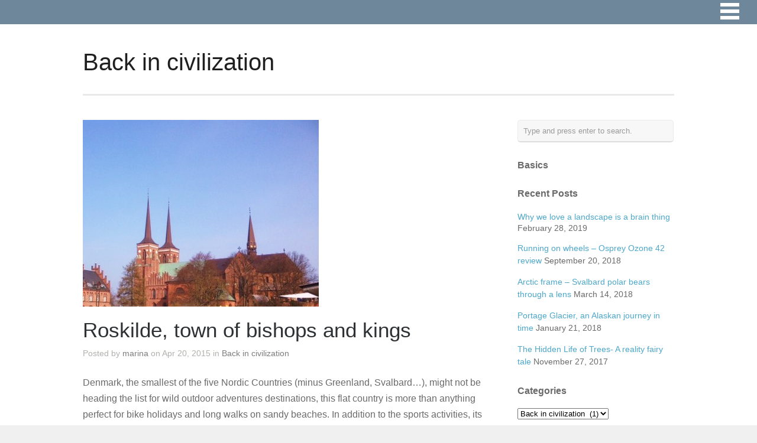

--- FILE ---
content_type: text/html; charset=UTF-8
request_url: https://treelinetales.com/category/back-in-civilization/
body_size: 9490
content:
<!DOCTYPE html>
<html lang="en-GB">

<head>
	<meta http-equiv="Content-Type" content="text/html; charset=UTF-8" />
	
	<meta name="viewport" content="width=device-width, initial-scale = 1.0, maximum-scale=1.0, user-scalable=no" />
	<link href='http://fonts.googleapis.com/css?family=PT+Sans' rel='stylesheet' type='text/css'>
	<link rel="stylesheet" type="text/css" href="http://fonts.googleapis.com/css?family=Droid+Serif:regular,bold" />
								
			
			
			
	
	<link rel="stylesheet" href="https://treelinetales.com/wp-content/themes/portthemetrust/style.css" type="text/css" media="screen" />
	<link rel="alternate" type="application/rss+xml" title="The Nordic Countries Outdoor Blog | Treeline Tales RSS Feed" href="https://treelinetales.com/feed/" />
	<link rel="alternate" type="application/atom+xml" title="The Nordic Countries Outdoor Blog | Treeline Tales Atom Feed" href="https://treelinetales.com/feed/atom/" />
	<link rel="pingback" href="https://treelinetales.com/xmlrpc.php" />
	
			<link rel="shortcut icon" href="https://treelinetales.com/wp-content/uploads/2014/10/favicon-uil-wit.png" />
		
		
	<meta name='robots' content='noindex, follow' />

	<!-- This site is optimized with the Yoast SEO plugin v24.9 - https://yoast.com/wordpress/plugins/seo/ -->
	<title>Back in civilization Archives - The Nordic Countries Outdoor Blog | Treeline Tales</title>
	<meta property="og:locale" content="en_GB" />
	<meta property="og:type" content="article" />
	<meta property="og:title" content="Back in civilization Archives - The Nordic Countries Outdoor Blog | Treeline Tales" />
	<meta property="og:url" content="https://treelinetales.com/category/back-in-civilization/" />
	<meta property="og:site_name" content="The Nordic Countries Outdoor Blog | Treeline Tales" />
	<meta name="twitter:card" content="summary_large_image" />
	<script type="application/ld+json" class="yoast-schema-graph">{"@context":"https://schema.org","@graph":[{"@type":"CollectionPage","@id":"https://treelinetales.com/category/back-in-civilization/","url":"https://treelinetales.com/category/back-in-civilization/","name":"Back in civilization Archives - The Nordic Countries Outdoor Blog | Treeline Tales","isPartOf":{"@id":"https://treelinetales.com/#website"},"primaryImageOfPage":{"@id":"https://treelinetales.com/category/back-in-civilization/#primaryimage"},"image":{"@id":"https://treelinetales.com/category/back-in-civilization/#primaryimage"},"thumbnailUrl":"https://treelinetales.com/wp-content/uploads/2015/04/foto-5.jpg","breadcrumb":{"@id":"https://treelinetales.com/category/back-in-civilization/#breadcrumb"},"inLanguage":"en-GB"},{"@type":"ImageObject","inLanguage":"en-GB","@id":"https://treelinetales.com/category/back-in-civilization/#primaryimage","url":"https://treelinetales.com/wp-content/uploads/2015/04/foto-5.jpg","contentUrl":"https://treelinetales.com/wp-content/uploads/2015/04/foto-5.jpg","width":399,"height":316,"caption":"Roskilde cathedral"},{"@type":"BreadcrumbList","@id":"https://treelinetales.com/category/back-in-civilization/#breadcrumb","itemListElement":[{"@type":"ListItem","position":1,"name":"Home","item":"https://treelinetales.com/"},{"@type":"ListItem","position":2,"name":"Back in civilization"}]},{"@type":"WebSite","@id":"https://treelinetales.com/#website","url":"https://treelinetales.com/","name":"The Nordic Countries Outdoor Blog | Treeline Tales","description":"Nordic outdoor, nature, wilderness","potentialAction":[{"@type":"SearchAction","target":{"@type":"EntryPoint","urlTemplate":"https://treelinetales.com/?s={search_term_string}"},"query-input":{"@type":"PropertyValueSpecification","valueRequired":true,"valueName":"search_term_string"}}],"inLanguage":"en-GB"}]}</script>
	<!-- / Yoast SEO plugin. -->


<link rel='dns-prefetch' href='//platform-api.sharethis.com' />
<link rel="alternate" type="application/rss+xml" title="The Nordic Countries Outdoor Blog | Treeline Tales &raquo; Back in civilization Category Feed" href="https://treelinetales.com/category/back-in-civilization/feed/" />
<style id='wp-img-auto-sizes-contain-inline-css' type='text/css'>
img:is([sizes=auto i],[sizes^="auto," i]){contain-intrinsic-size:3000px 1500px}
/*# sourceURL=wp-img-auto-sizes-contain-inline-css */
</style>
<style id='wp-emoji-styles-inline-css' type='text/css'>

	img.wp-smiley, img.emoji {
		display: inline !important;
		border: none !important;
		box-shadow: none !important;
		height: 1em !important;
		width: 1em !important;
		margin: 0 0.07em !important;
		vertical-align: -0.1em !important;
		background: none !important;
		padding: 0 !important;
	}
/*# sourceURL=wp-emoji-styles-inline-css */
</style>
<style id='wp-block-library-inline-css' type='text/css'>
:root{--wp-block-synced-color:#7a00df;--wp-block-synced-color--rgb:122,0,223;--wp-bound-block-color:var(--wp-block-synced-color);--wp-editor-canvas-background:#ddd;--wp-admin-theme-color:#007cba;--wp-admin-theme-color--rgb:0,124,186;--wp-admin-theme-color-darker-10:#006ba1;--wp-admin-theme-color-darker-10--rgb:0,107,160.5;--wp-admin-theme-color-darker-20:#005a87;--wp-admin-theme-color-darker-20--rgb:0,90,135;--wp-admin-border-width-focus:2px}@media (min-resolution:192dpi){:root{--wp-admin-border-width-focus:1.5px}}.wp-element-button{cursor:pointer}:root .has-very-light-gray-background-color{background-color:#eee}:root .has-very-dark-gray-background-color{background-color:#313131}:root .has-very-light-gray-color{color:#eee}:root .has-very-dark-gray-color{color:#313131}:root .has-vivid-green-cyan-to-vivid-cyan-blue-gradient-background{background:linear-gradient(135deg,#00d084,#0693e3)}:root .has-purple-crush-gradient-background{background:linear-gradient(135deg,#34e2e4,#4721fb 50%,#ab1dfe)}:root .has-hazy-dawn-gradient-background{background:linear-gradient(135deg,#faaca8,#dad0ec)}:root .has-subdued-olive-gradient-background{background:linear-gradient(135deg,#fafae1,#67a671)}:root .has-atomic-cream-gradient-background{background:linear-gradient(135deg,#fdd79a,#004a59)}:root .has-nightshade-gradient-background{background:linear-gradient(135deg,#330968,#31cdcf)}:root .has-midnight-gradient-background{background:linear-gradient(135deg,#020381,#2874fc)}:root{--wp--preset--font-size--normal:16px;--wp--preset--font-size--huge:42px}.has-regular-font-size{font-size:1em}.has-larger-font-size{font-size:2.625em}.has-normal-font-size{font-size:var(--wp--preset--font-size--normal)}.has-huge-font-size{font-size:var(--wp--preset--font-size--huge)}.has-text-align-center{text-align:center}.has-text-align-left{text-align:left}.has-text-align-right{text-align:right}.has-fit-text{white-space:nowrap!important}#end-resizable-editor-section{display:none}.aligncenter{clear:both}.items-justified-left{justify-content:flex-start}.items-justified-center{justify-content:center}.items-justified-right{justify-content:flex-end}.items-justified-space-between{justify-content:space-between}.screen-reader-text{border:0;clip-path:inset(50%);height:1px;margin:-1px;overflow:hidden;padding:0;position:absolute;width:1px;word-wrap:normal!important}.screen-reader-text:focus{background-color:#ddd;clip-path:none;color:#444;display:block;font-size:1em;height:auto;left:5px;line-height:normal;padding:15px 23px 14px;text-decoration:none;top:5px;width:auto;z-index:100000}html :where(.has-border-color){border-style:solid}html :where([style*=border-top-color]){border-top-style:solid}html :where([style*=border-right-color]){border-right-style:solid}html :where([style*=border-bottom-color]){border-bottom-style:solid}html :where([style*=border-left-color]){border-left-style:solid}html :where([style*=border-width]){border-style:solid}html :where([style*=border-top-width]){border-top-style:solid}html :where([style*=border-right-width]){border-right-style:solid}html :where([style*=border-bottom-width]){border-bottom-style:solid}html :where([style*=border-left-width]){border-left-style:solid}html :where(img[class*=wp-image-]){height:auto;max-width:100%}:where(figure){margin:0 0 1em}html :where(.is-position-sticky){--wp-admin--admin-bar--position-offset:var(--wp-admin--admin-bar--height,0px)}@media screen and (max-width:600px){html :where(.is-position-sticky){--wp-admin--admin-bar--position-offset:0px}}
/*wp_block_styles_on_demand_placeholder:696de4a22be99*/
/*# sourceURL=wp-block-library-inline-css */
</style>
<style id='classic-theme-styles-inline-css' type='text/css'>
/*! This file is auto-generated */
.wp-block-button__link{color:#fff;background-color:#32373c;border-radius:9999px;box-shadow:none;text-decoration:none;padding:calc(.667em + 2px) calc(1.333em + 2px);font-size:1.125em}.wp-block-file__button{background:#32373c;color:#fff;text-decoration:none}
/*# sourceURL=/wp-includes/css/classic-themes.min.css */
</style>
<link rel='stylesheet' id='themetrust-social-style-css' href='https://treelinetales.com/wp-content/plugins/themetrust-social/styles.css?ver=0.1' type='text/css' media='screen' />
<link rel='stylesheet' id='slideshow-css' href='https://treelinetales.com/wp-content/themes/portthemetrust/css/flexslider.css?ver=1.8' type='text/css' media='all' />
<script type="text/javascript" src="//platform-api.sharethis.com/js/sharethis.js?ver=8.5.3#property=64dc744bf1d74c00123ce370&amp;product=gdpr-compliance-tool-v2&amp;source=simple-share-buttons-adder-wordpress" id="simple-share-buttons-adder-mu-js"></script>
<script type="text/javascript" src="https://treelinetales.com/wp-includes/js/jquery/jquery.min.js?ver=3.7.1" id="jquery-core-js"></script>
<script type="text/javascript" src="https://treelinetales.com/wp-includes/js/jquery/jquery-migrate.min.js?ver=3.4.1" id="jquery-migrate-js"></script>
<link rel="https://api.w.org/" href="https://treelinetales.com/wp-json/" /><link rel="alternate" title="JSON" type="application/json" href="https://treelinetales.com/wp-json/wp/v2/categories/84" />
<meta name="generator" content=" " />

<style type="text/css" media="screen">





	blockquote, address {
		border-left: 5px solid #85bec4;
	}	
	#content .project.small .inside{
		background-color: #85bec4 !important;
	}	

	#pageslide {
		background-color: #333333;
	}	

#header .top.solid, #header .top, .has-banner #header .top.solid { background-color: #6f879b;}
a { color: #4da7ca;}
a:hover {color: #4290ae;}
.button, #searchsubmit, input[type="submit"] {background-color: #52a3ba;}
 html {height: 101%;} 
	#homeBanner {
		background: url(https://treelinetales.com/wp-content/uploads/2016/09/lake_and_mountains_norway-e1478620156919.jpg) no-repeat center center fixed;		
		-webkit-background-size: 100%; 
		-moz-background-size: 100%; 
		-o-background-size: 100%; 
		background-size: 100%;
		background-size: cover;
		-webkit-background-size: cover; 
		-moz-background-size: cover; 
		-o-background-size: cover;			
		overflow: hidden;
		width: 100%;		
		margin: 0;	
		position: relative;
	}


	#testimonials {
		background: transparent url(https://treelinetales.com/wp-content/uploads/2017/01/DSC02897.jpg) no-repeat center center fixed;		
		-webkit-background-size: 100%; 
		-moz-background-size: 100%; 
		-o-background-size: 100%; 
		background-size: 100%;
		background-size: cover !important;
		-webkit-background-size: cover; 
		-moz-background-size: cover; 
		-o-background-size: cover;			
		overflow: hidden;
		width: 100%;		
		margin: 0;	
		position: relative;	
	}

	#homeContent {
		background: transparent url(https://treelinetales.com/wp-content/uploads/2014/10/IMG_0273.jpg) no-repeat center center fixed;	
		-webkit-background-size: 100%; 
		-moz-background-size: 100%; 
		-o-background-size: 100%; 
		background-size: 100%;
		background-size: cover;
		-webkit-background-size: cover; 
		-moz-background-size: cover; 
		-o-background-size: cover;			
		overflow: hidden;
		width: 100%;		
		margin: 0;		
	}

	#featuredPages {
		background: transparent url(https://treelinetales.com/wp-content/uploads/2017/05/1pack2go.jpg) no-repeat center center fixed;			
		-webkit-background-size: 100%; 
		-moz-background-size: 100%; 
		-o-background-size: 100%; 
		background-size: 100%;
		background-size: cover;
		-webkit-background-size: cover; 
		-moz-background-size: cover; 
		-o-background-size: cover;			
		overflow: hidden;
		width: 100%;		
		margin: 0;		
	}

#featuredPages .inside p {
    display: none !important;
}
</style>

<!--[if IE 8]>
<link rel="stylesheet" href="https://treelinetales.com/wp-content/themes/portthemetrust/css/ie8.css" type="text/css" media="screen" />
<![endif]-->
<!--[if IE]><script src="http://html5shiv.googlecode.com/svn/trunk/html5.js"></script><![endif]-->


<script>
  (function(i,s,o,g,r,a,m){i['GoogleAnalyticsObject']=r;i[r]=i[r]||function(){
  (i[r].q=i[r].q||[]).push(arguments)},i[r].l=1*new Date();a=s.createElement(o),
  m=s.getElementsByTagName(o)[0];a.async=1;a.src=g;m.parentNode.insertBefore(a,m)
  })(window,document,'script','https://www.google-analytics.com/analytics.js','ga');

  ga('create', 'UA-80873174-1', 'auto');
  ga('send', 'pageview');

</script>


	
</head>

<body class="archive category category-back-in-civilization category-84 wp-theme-portthemetrust chrome has-banner" >
				<div id="pageslide">
		<div id="slideNav" class="panel">
			<a href="javascript:jQuery.pageslide.close()" class="closeBtn"></a>								
			<div id="mainNav">
				<div class="menu-menu-1-container"><ul id="menu-menu-1" class=""><li id="menu-item-410" class="menu-item menu-item-type-post_type menu-item-object-page menu-item-home menu-item-410"><a href="https://treelinetales.com/">Home</a></li>
<li id="menu-item-1739" class="menu-item menu-item-type-post_type menu-item-object-page menu-item-1739"><a href="https://treelinetales.com/1-pack-2-go/">Getting started – 1pack2go</a></li>
<li id="menu-item-915" class="menu-item menu-item-type-post_type menu-item-object-page menu-item-has-children menu-item-915"><a href="https://treelinetales.com/basics/">Basics</a>
<ul class="sub-menu">
	<li id="menu-item-1084" class="menu-item menu-item-type-post_type menu-item-object-project menu-item-1084"><a href="https://treelinetales.com/project/basics-defining-outdoor-basics/">Defining basics</a></li>
	<li id="menu-item-1083" class="menu-item menu-item-type-post_type menu-item-object-project menu-item-1083"><a href="https://treelinetales.com/project/basics-safety-and-the-rule-of-threes/">The rule of threes</a></li>
	<li id="menu-item-1082" class="menu-item menu-item-type-post_type menu-item-object-project menu-item-1082"><a href="https://treelinetales.com/project/basics-shelter-basics/">Shelter basics</a></li>
	<li id="menu-item-1081" class="menu-item menu-item-type-post_type menu-item-object-project menu-item-1081"><a href="https://treelinetales.com/project/basics-packing-list-for-day-tours/">Packing list for day tours</a></li>
	<li id="menu-item-1599" class="menu-item menu-item-type-post_type menu-item-object-project menu-item-1599"><a href="https://treelinetales.com/project/outdoor-first-aid/">Outdoor first aid</a></li>
	<li id="menu-item-1144" class="menu-item menu-item-type-post_type menu-item-object-project menu-item-1144"><a href="https://treelinetales.com/project/basics-clothing-basics/">Outdoor clothing: the basics</a></li>
</ul>
</li>
<li id="menu-item-409" class="menu-item menu-item-type-post_type menu-item-object-page current_page_parent menu-item-409"><a href="https://treelinetales.com/posts/" title="our blog">Taiga talk</a></li>
<li id="menu-item-352" class="menu-item menu-item-type-post_type menu-item-object-page menu-item-352"><a href="https://treelinetales.com/about/">About</a></li>
<li id="menu-item-353" class="menu-item menu-item-type-post_type menu-item-object-page menu-item-353"><a href="https://treelinetales.com/contact/">Contact</a></li>
<li id="menu-item-1085" class="menu-item menu-item-type-taxonomy menu-item-object-category menu-item-1085"><a href="https://treelinetales.com/category/places/">Places</a></li>
<li id="menu-item-1086" class="menu-item menu-item-type-taxonomy menu-item-object-category menu-item-1086"><a href="https://treelinetales.com/category/clothing/">Clothing</a></li>
<li id="menu-item-1087" class="menu-item menu-item-type-taxonomy menu-item-object-category menu-item-1087"><a href="https://treelinetales.com/category/nature/">Nature</a></li>
<li id="menu-item-1088" class="menu-item menu-item-type-taxonomy menu-item-object-category menu-item-1088"><a href="https://treelinetales.com/category/animals-and-wildlife/">Animals &#038; wildlife</a></li>
<li id="menu-item-1089" class="menu-item menu-item-type-taxonomy menu-item-object-category menu-item-1089"><a href="https://treelinetales.com/category/in-search-of/">In search of</a></li>
<li id="menu-item-1090" class="menu-item menu-item-type-taxonomy menu-item-object-category menu-item-1090"><a href="https://treelinetales.com/category/general/">General</a></li>
<li id="menu-item-1153" class="menu-item menu-item-type-taxonomy menu-item-object-category current-menu-item menu-item-1153"><a href="https://treelinetales.com/category/back-in-civilization/" aria-current="page">Back in civilization</a></li>
</ul></div>			</div>
						<div class="widgets">
				<div id="search-3" class="widget_search sidebarBox widgetBox"><form method="get" id="searchform"   action="https://treelinetales.com/">
<input type="text" value="Type and press enter to search."   name="s" id="s"
onblur="if (this.value == '')   {this.value = 'Type and press enter to search.';}"
onfocus="if (this.value == 'Type and press enter to search.'){this.value = '';}" />
<input type="hidden" id="searchsubmit" />
</form></div><div id="categories-3" class="widget_categories sidebarBox widgetBox"><span class="widgetTitle">Categories</span>
			<ul>
					<li class="cat-item cat-item-47"><a href="https://treelinetales.com/category/animals-and-wildlife/">Animals &amp; wildlife</a>
</li>
	<li class="cat-item cat-item-84 current-cat"><a aria-current="page" href="https://treelinetales.com/category/back-in-civilization/">Back in civilization</a>
</li>
	<li class="cat-item cat-item-15"><a href="https://treelinetales.com/category/clothing/">Clothing</a>
</li>
	<li class="cat-item cat-item-121"><a href="https://treelinetales.com/category/equipment/">Equipment</a>
</li>
	<li class="cat-item cat-item-1"><a href="https://treelinetales.com/category/general/">General</a>
</li>
	<li class="cat-item cat-item-58"><a href="https://treelinetales.com/category/in-search-of/">In search of</a>
</li>
	<li class="cat-item cat-item-35"><a href="https://treelinetales.com/category/nature/">Nature</a>
</li>
	<li class="cat-item cat-item-12"><a href="https://treelinetales.com/category/places/">Places</a>
</li>
			</ul>

			</div><div id="tag_cloud-3" class="widget_tag_cloud sidebarBox widgetBox"><span class="widgetTitle">Tags</span><div class="tagcloud"><a href="https://treelinetales.com/tag/1pack2go/" class="tag-cloud-link tag-link-124 tag-link-position-1" style="font-size: 8pt;" aria-label="1pack2go (1 item)">1pack2go</a>
<a href="https://treelinetales.com/tag/adventure-gene/" class="tag-cloud-link tag-link-59 tag-link-position-2" style="font-size: 11.405405405405pt;" aria-label="adventure gene (2 items)">adventure gene</a>
<a href="https://treelinetales.com/tag/aesthetics/" class="tag-cloud-link tag-link-111 tag-link-position-3" style="font-size: 8pt;" aria-label="aesthetics (1 item)">aesthetics</a>
<a href="https://treelinetales.com/tag/aurora-borealis/" class="tag-cloud-link tag-link-46 tag-link-position-4" style="font-size: 11.405405405405pt;" aria-label="aurora borealis (2 items)">aurora borealis</a>
<a href="https://treelinetales.com/tag/climate-change/" class="tag-cloud-link tag-link-125 tag-link-position-5" style="font-size: 11.405405405405pt;" aria-label="climate change (2 items)">climate change</a>
<a href="https://treelinetales.com/tag/clothing-2/" class="tag-cloud-link tag-link-53 tag-link-position-6" style="font-size: 11.405405405405pt;" aria-label="clothing (2 items)">clothing</a>
<a href="https://treelinetales.com/tag/dalarna/" class="tag-cloud-link tag-link-26 tag-link-position-7" style="font-size: 20.297297297297pt;" aria-label="Dalarna (8 items)">Dalarna</a>
<a href="https://treelinetales.com/tag/dark-months/" class="tag-cloud-link tag-link-43 tag-link-position-8" style="font-size: 13.675675675676pt;" aria-label="dark months (3 items)">dark months</a>
<a href="https://treelinetales.com/tag/daypack/" class="tag-cloud-link tag-link-118 tag-link-position-9" style="font-size: 11.405405405405pt;" aria-label="daypack (2 items)">daypack</a>
<a href="https://treelinetales.com/tag/deep-time/" class="tag-cloud-link tag-link-60 tag-link-position-10" style="font-size: 11.405405405405pt;" aria-label="Deep time (2 items)">Deep time</a>
<a href="https://treelinetales.com/tag/equipment-2/" class="tag-cloud-link tag-link-54 tag-link-position-11" style="font-size: 15.567567567568pt;" aria-label="equipment (4 items)">equipment</a>
<a href="https://treelinetales.com/tag/fulufjallet/" class="tag-cloud-link tag-link-27 tag-link-position-12" style="font-size: 13.675675675676pt;" aria-label="Fulufjället (3 items)">Fulufjället</a>
<a href="https://treelinetales.com/tag/g-1000/" class="tag-cloud-link tag-link-18 tag-link-position-13" style="font-size: 11.405405405405pt;" aria-label="G-1000 (2 items)">G-1000</a>
<a href="https://treelinetales.com/tag/gear/" class="tag-cloud-link tag-link-4 tag-link-position-14" style="font-size: 15.567567567568pt;" aria-label="gear (4 items)">gear</a>
<a href="https://treelinetales.com/tag/geology/" class="tag-cloud-link tag-link-97 tag-link-position-15" style="font-size: 17.081081081081pt;" aria-label="geology (5 items)">geology</a>
<a href="https://treelinetales.com/tag/glaciers/" class="tag-cloud-link tag-link-133 tag-link-position-16" style="font-size: 11.405405405405pt;" aria-label="Glaciers (2 items)">Glaciers</a>
<a href="https://treelinetales.com/tag/global-warming/" class="tag-cloud-link tag-link-126 tag-link-position-17" style="font-size: 8pt;" aria-label="global warming (1 item)">global warming</a>
<a href="https://treelinetales.com/tag/haglofs/" class="tag-cloud-link tag-link-39 tag-link-position-18" style="font-size: 11.405405405405pt;" aria-label="Haglöfs (2 items)">Haglöfs</a>
<a href="https://treelinetales.com/tag/ice-age/" class="tag-cloud-link tag-link-31 tag-link-position-19" style="font-size: 13.675675675676pt;" aria-label="Ice Age (3 items)">Ice Age</a>
<a href="https://treelinetales.com/tag/iceland/" class="tag-cloud-link tag-link-96 tag-link-position-20" style="font-size: 11.405405405405pt;" aria-label="Iceland (2 items)">Iceland</a>
<a href="https://treelinetales.com/tag/japan/" class="tag-cloud-link tag-link-103 tag-link-position-21" style="font-size: 8pt;" aria-label="Japan (1 item)">Japan</a>
<a href="https://treelinetales.com/tag/japanese-garden/" class="tag-cloud-link tag-link-110 tag-link-position-22" style="font-size: 8pt;" aria-label="Japanese garden (1 item)">Japanese garden</a>
<a href="https://treelinetales.com/tag/jamtland/" class="tag-cloud-link tag-link-25 tag-link-position-23" style="font-size: 11.405405405405pt;" aria-label="Jämtland (2 items)">Jämtland</a>
<a href="https://treelinetales.com/tag/layers/" class="tag-cloud-link tag-link-19 tag-link-position-24" style="font-size: 11.405405405405pt;" aria-label="layers (2 items)">layers</a>
<a href="https://treelinetales.com/tag/lightweight/" class="tag-cloud-link tag-link-38 tag-link-position-25" style="font-size: 11.405405405405pt;" aria-label="lightweight (2 items)">lightweight</a>
<a href="https://treelinetales.com/tag/national-parks/" class="tag-cloud-link tag-link-29 tag-link-position-26" style="font-size: 11.405405405405pt;" aria-label="National Parks (2 items)">National Parks</a>
<a href="https://treelinetales.com/tag/nordic-nature/" class="tag-cloud-link tag-link-112 tag-link-position-27" style="font-size: 11.405405405405pt;" aria-label="Nordic nature (2 items)">Nordic nature</a>
<a href="https://treelinetales.com/tag/norway/" class="tag-cloud-link tag-link-32 tag-link-position-28" style="font-size: 15.567567567568pt;" aria-label="Norway (4 items)">Norway</a>
<a href="https://treelinetales.com/tag/old-tjikko/" class="tag-cloud-link tag-link-28 tag-link-position-29" style="font-size: 13.675675675676pt;" aria-label="Old Tjikko (3 items)">Old Tjikko</a>
<a href="https://treelinetales.com/tag/old-trees/" class="tag-cloud-link tag-link-33 tag-link-position-30" style="font-size: 13.675675675676pt;" aria-label="old trees (3 items)">old trees</a>
<a href="https://treelinetales.com/tag/osprey/" class="tag-cloud-link tag-link-117 tag-link-position-31" style="font-size: 13.675675675676pt;" aria-label="Osprey (3 items)">Osprey</a>
<a href="https://treelinetales.com/tag/outdoor-activities/" class="tag-cloud-link tag-link-50 tag-link-position-32" style="font-size: 11.405405405405pt;" aria-label="outdoor activities (2 items)">outdoor activities</a>
<a href="https://treelinetales.com/tag/owl/" class="tag-cloud-link tag-link-45 tag-link-position-33" style="font-size: 11.405405405405pt;" aria-label="owl (2 items)">owl</a>
<a href="https://treelinetales.com/tag/reindeer/" class="tag-cloud-link tag-link-44 tag-link-position-34" style="font-size: 15.567567567568pt;" aria-label="reindeer (4 items)">reindeer</a>
<a href="https://treelinetales.com/tag/sami/" class="tag-cloud-link tag-link-42 tag-link-position-35" style="font-size: 13.675675675676pt;" aria-label="Sami (3 items)">Sami</a>
<a href="https://treelinetales.com/tag/scandinavia/" class="tag-cloud-link tag-link-20 tag-link-position-36" style="font-size: 18.405405405405pt;" aria-label="Scandinavia (6 items)">Scandinavia</a>
<a href="https://treelinetales.com/tag/snow/" class="tag-cloud-link tag-link-24 tag-link-position-37" style="font-size: 15.567567567568pt;" aria-label="snow (4 items)">snow</a>
<a href="https://treelinetales.com/tag/stones/" class="tag-cloud-link tag-link-127 tag-link-position-38" style="font-size: 8pt;" aria-label="stones (1 item)">stones</a>
<a href="https://treelinetales.com/tag/sweden/" class="tag-cloud-link tag-link-21 tag-link-position-39" style="font-size: 22pt;" aria-label="Sweden (10 items)">Sweden</a>
<a href="https://treelinetales.com/tag/travels/" class="tag-cloud-link tag-link-123 tag-link-position-40" style="font-size: 8pt;" aria-label="travels (1 item)">travels</a>
<a href="https://treelinetales.com/tag/vikings/" class="tag-cloud-link tag-link-86 tag-link-position-41" style="font-size: 11.405405405405pt;" aria-label="Vikings (2 items)">Vikings</a>
<a href="https://treelinetales.com/tag/waterproof/" class="tag-cloud-link tag-link-23 tag-link-position-42" style="font-size: 8pt;" aria-label="waterproof (1 item)">waterproof</a>
<a href="https://treelinetales.com/tag/wilderness/" class="tag-cloud-link tag-link-22 tag-link-position-43" style="font-size: 17.081081081081pt;" aria-label="wilderness (5 items)">wilderness</a>
<a href="https://treelinetales.com/tag/wool/" class="tag-cloud-link tag-link-17 tag-link-position-44" style="font-size: 15.567567567568pt;" aria-label="wool (4 items)">wool</a>
<a href="https://treelinetales.com/tag/woolpower/" class="tag-cloud-link tag-link-104 tag-link-position-45" style="font-size: 8pt;" aria-label="Woolpower (1 item)">Woolpower</a></div>
</div>			</div>
						
		</div>
		</div>
	<div id="container">	
<div id="header">
	<div class="top">
		<div class="inside clearfix">
								
						<div id="logo">
							
				<h3 class="logo"><a href="https://treelinetales.com"><img src="https://treelinetales.com/wp-content/uploads/2014/10/logodummy1.png" alt="The Nordic Countries Outdoor Blog | Treeline Tales" /></a></h3>
				
			</div>			
			
			<a href="#slideNav" class="menuToggle"></a>				
			
		</div>		
	</div>
		
</div>

		<div id="pageHead">
			<div class="inside">
								<h1>Back in civilization</h1>				
									
						</div>
		</div>		
		<div id="middle" class="clearfix">				 
		<div id="content" class="twoThirds">
			<div class="posts clearfix">				
						    
				
<div class="post-1142 post type-post status-publish format-standard has-post-thumbnail hentry category-back-in-civilization tag-denmark tag-vikings">		
	<div class="inside">
		
												
		<a href="https://treelinetales.com/roskilde-town-of-bishops-and-kings/" rel="bookmark" ><img width="399" height="316" src="https://treelinetales.com/wp-content/uploads/2015/04/foto-5.jpg" class="postThumb wp-post-image" alt="Roskilde, town of bishops and kings" title="Roskilde, town of bishops and kings" decoding="async" fetchpriority="high" srcset="https://treelinetales.com/wp-content/uploads/2015/04/foto-5.jpg 399w, https://treelinetales.com/wp-content/uploads/2015/04/foto-5-300x238.jpg 300w" sizes="(max-width: 399px) 100vw, 399px" /></a>		    	
		
	<h2><a href="https://treelinetales.com/roskilde-town-of-bishops-and-kings/" rel="bookmark" >Roskilde, town of bishops and kings</a></h2>
	<div class="meta clearfix">
													
		Posted 					
		by <a href="https://treelinetales.com/author/marina/" title="Posts by marina" rel="author">marina</a> 
		on Apr 20, 2015 
		 in <a href="https://treelinetales.com/category/back-in-civilization/" rel="category tag">Back in civilization</a> 
				
			</div>
	
			
		<p>Denmark, the smallest of the five Nordic Countries (minus Greenland, Svalbard&#8230;), might not be heading the list for wild outdoor adventures destinations, this flat country is more than anything perfect for bike holidays and long walks on sandy beaches. In addition to the sports activities, its rich history guarantees an easy visit to one of [&hellip;]</p>
		<p class="moreLink"><a href="https://treelinetales.com/roskilde-town-of-bishops-and-kings/" title="Roskilde, town of bishops and kings"><span>Read More</span></a></p>													
	</div>
	
</div>				
						
						</div>			    	
		</div>		
		<div id="sidebar" class="clearfix">
	
		
    
		<div id="search-2" class="widget_search sidebarBox widgetBox"><form method="get" id="searchform"   action="https://treelinetales.com/">
<input type="text" value="Type and press enter to search."   name="s" id="s"
onblur="if (this.value == '')   {this.value = 'Type and press enter to search.';}"
onfocus="if (this.value == 'Type and press enter to search.'){this.value = '';}" />
<input type="hidden" id="searchsubmit" />
</form></div><div id="text-3" class="widget_text sidebarBox widgetBox"><span class="widgetTitle">Basics</span>			<div class="textwidget"></div>
		</div>
		<div id="recent-posts-2" class="widget_recent_entries sidebarBox widgetBox">
		<span class="widgetTitle">Recent Posts</span>
		<ul>
											<li>
					<a href="https://treelinetales.com/why-we-love-landscape-is-brain-thing/">Why we love a landscape is a brain thing</a>
											<span class="post-date">February 28, 2019</span>
									</li>
											<li>
					<a href="https://treelinetales.com/running-on-wheels-osprey-ozone-42-review/">Running on wheels – Osprey Ozone 42 review</a>
											<span class="post-date">September 20, 2018</span>
									</li>
											<li>
					<a href="https://treelinetales.com/arctic-frame-svalbard-polar-bears-through-lens/">Arctic frame &#8211; Svalbard polar bears through a lens</a>
											<span class="post-date">March 14, 2018</span>
									</li>
											<li>
					<a href="https://treelinetales.com/portage-glacier-an-alaskan-journey-in-time/">Portage Glacier, an Alaskan journey in time</a>
											<span class="post-date">January 21, 2018</span>
									</li>
											<li>
					<a href="https://treelinetales.com/hidden-life-of-trees-a-reality-fairy-tale/">The Hidden Life of Trees- A reality fairy tale</a>
											<span class="post-date">November 27, 2017</span>
									</li>
					</ul>

		</div><div id="categories-2" class="widget_categories sidebarBox widgetBox"><span class="widgetTitle">Categories</span><form action="https://treelinetales.com" method="get"><label class="screen-reader-text" for="cat">Categories</label><select  name='cat' id='cat' class='postform'>
	<option value='-1'>Select Category</option>
	<option class="level-0" value="47">Animals &amp; wildlife&nbsp;&nbsp;(5)</option>
	<option class="level-0" value="84" selected="selected">Back in civilization&nbsp;&nbsp;(1)</option>
	<option class="level-0" value="15">Clothing&nbsp;&nbsp;(4)</option>
	<option class="level-0" value="121">Equipment&nbsp;&nbsp;(3)</option>
	<option class="level-0" value="1">General&nbsp;&nbsp;(2)</option>
	<option class="level-0" value="58">In search of&nbsp;&nbsp;(8)</option>
	<option class="level-0" value="35">Nature&nbsp;&nbsp;(11)</option>
	<option class="level-0" value="12">Places&nbsp;&nbsp;(4)</option>
</select>
</form><script type="text/javascript">
/* <![CDATA[ */

( ( dropdownId ) => {
	const dropdown = document.getElementById( dropdownId );
	function onSelectChange() {
		setTimeout( () => {
			if ( 'escape' === dropdown.dataset.lastkey ) {
				return;
			}
			if ( dropdown.value && parseInt( dropdown.value ) > 0 && dropdown instanceof HTMLSelectElement ) {
				dropdown.parentElement.submit();
			}
		}, 250 );
	}
	function onKeyUp( event ) {
		if ( 'Escape' === event.key ) {
			dropdown.dataset.lastkey = 'escape';
		} else {
			delete dropdown.dataset.lastkey;
		}
	}
	function onClick() {
		delete dropdown.dataset.lastkey;
	}
	dropdown.addEventListener( 'keyup', onKeyUp );
	dropdown.addEventListener( 'click', onClick );
	dropdown.addEventListener( 'change', onSelectChange );
})( "cat" );

//# sourceURL=WP_Widget_Categories%3A%3Awidget
/* ]]> */
</script>
</div><div id="ttrust_social-8" class="ttrustSocial sidebarBox widgetBox"><style>.ttrustSocial a {color:#f3252e !important;}.ttrustSocial a:hover {color:#542626 !important}</style><ul class="clearfix medium"><li><a href="https://plus.google.com/+Treelinetales" target="_blank"><span class="icon-google-plus"></span></a><li><a href="https://instagram.com/treelinetales" target="_blank"><span class="icon-instagram"></span></a></ul></div><div id="rss-3" class="widget_rss sidebarBox widgetBox"><span class="widgetTitle"><a class="rsswidget rss-widget-feed" href="https://treelinetales.com/feed/"><img class="rss-widget-icon" style="border:0" width="14" height="14" src="https://treelinetales.com/wp-includes/images/rss.png" alt="RSS" loading="lazy" /></a> <a class="rsswidget rss-widget-title" href="https://treelinetales.com/">Stay in touch</a></span><ul><li><a class='rsswidget' href='https://treelinetales.com/why-we-love-landscape-is-brain-thing/'>Why we love a landscape is a brain thing</a></li><li><a class='rsswidget' href='https://treelinetales.com/running-on-wheels-osprey-ozone-42-review/'>Running on wheels – Osprey Ozone 42 review</a></li><li><a class='rsswidget' href='https://treelinetales.com/arctic-frame-svalbard-polar-bears-through-lens/'>Arctic frame – Svalbard polar bears through a lens</a></li><li><a class='rsswidget' href='https://treelinetales.com/portage-glacier-an-alaskan-journey-in-time/'>Portage Glacier, an Alaskan journey in time</a></li><li><a class='rsswidget' href='https://treelinetales.com/hidden-life-of-trees-a-reality-fairy-tale/'>The Hidden Life of Trees- A reality fairy tale</a></li><li><a class='rsswidget' href='https://treelinetales.com/flying-high-osprey-sirrus-24-review/'>Flying high || Osprey Sirrus 24 Review</a></li><li><a class='rsswidget' href='https://treelinetales.com/language-of-stones/'>The language of stones</a></li><li><a class='rsswidget' href='https://treelinetales.com/river-reflections-on-climate-change/'>River reflections on climate change</a></li><li><a class='rsswidget' href='https://treelinetales.com/review-osprey-messenger-bag/'>Osprey messenger bag with outdoor appeal || Flap Jill Mini Review</a></li><li><a class='rsswidget' href='https://treelinetales.com/northern-lights-reveal-sounds/'>Northern Lights – Drawing their curtains to reveal the sounds</a></li></ul></div><div id="tag_cloud-2" class="widget_tag_cloud sidebarBox widgetBox"><span class="widgetTitle">Tags</span><div class="tagcloud"><a href="https://treelinetales.com/tag/1pack2go/" class="tag-cloud-link tag-link-124 tag-link-position-1" style="font-size: 8pt;" aria-label="1pack2go (1 item)">1pack2go</a>
<a href="https://treelinetales.com/tag/adventure-gene/" class="tag-cloud-link tag-link-59 tag-link-position-2" style="font-size: 11.405405405405pt;" aria-label="adventure gene (2 items)">adventure gene</a>
<a href="https://treelinetales.com/tag/aesthetics/" class="tag-cloud-link tag-link-111 tag-link-position-3" style="font-size: 8pt;" aria-label="aesthetics (1 item)">aesthetics</a>
<a href="https://treelinetales.com/tag/aurora-borealis/" class="tag-cloud-link tag-link-46 tag-link-position-4" style="font-size: 11.405405405405pt;" aria-label="aurora borealis (2 items)">aurora borealis</a>
<a href="https://treelinetales.com/tag/climate-change/" class="tag-cloud-link tag-link-125 tag-link-position-5" style="font-size: 11.405405405405pt;" aria-label="climate change (2 items)">climate change</a>
<a href="https://treelinetales.com/tag/clothing-2/" class="tag-cloud-link tag-link-53 tag-link-position-6" style="font-size: 11.405405405405pt;" aria-label="clothing (2 items)">clothing</a>
<a href="https://treelinetales.com/tag/dalarna/" class="tag-cloud-link tag-link-26 tag-link-position-7" style="font-size: 20.297297297297pt;" aria-label="Dalarna (8 items)">Dalarna</a>
<a href="https://treelinetales.com/tag/dark-months/" class="tag-cloud-link tag-link-43 tag-link-position-8" style="font-size: 13.675675675676pt;" aria-label="dark months (3 items)">dark months</a>
<a href="https://treelinetales.com/tag/daypack/" class="tag-cloud-link tag-link-118 tag-link-position-9" style="font-size: 11.405405405405pt;" aria-label="daypack (2 items)">daypack</a>
<a href="https://treelinetales.com/tag/deep-time/" class="tag-cloud-link tag-link-60 tag-link-position-10" style="font-size: 11.405405405405pt;" aria-label="Deep time (2 items)">Deep time</a>
<a href="https://treelinetales.com/tag/equipment-2/" class="tag-cloud-link tag-link-54 tag-link-position-11" style="font-size: 15.567567567568pt;" aria-label="equipment (4 items)">equipment</a>
<a href="https://treelinetales.com/tag/fulufjallet/" class="tag-cloud-link tag-link-27 tag-link-position-12" style="font-size: 13.675675675676pt;" aria-label="Fulufjället (3 items)">Fulufjället</a>
<a href="https://treelinetales.com/tag/g-1000/" class="tag-cloud-link tag-link-18 tag-link-position-13" style="font-size: 11.405405405405pt;" aria-label="G-1000 (2 items)">G-1000</a>
<a href="https://treelinetales.com/tag/gear/" class="tag-cloud-link tag-link-4 tag-link-position-14" style="font-size: 15.567567567568pt;" aria-label="gear (4 items)">gear</a>
<a href="https://treelinetales.com/tag/geology/" class="tag-cloud-link tag-link-97 tag-link-position-15" style="font-size: 17.081081081081pt;" aria-label="geology (5 items)">geology</a>
<a href="https://treelinetales.com/tag/glaciers/" class="tag-cloud-link tag-link-133 tag-link-position-16" style="font-size: 11.405405405405pt;" aria-label="Glaciers (2 items)">Glaciers</a>
<a href="https://treelinetales.com/tag/global-warming/" class="tag-cloud-link tag-link-126 tag-link-position-17" style="font-size: 8pt;" aria-label="global warming (1 item)">global warming</a>
<a href="https://treelinetales.com/tag/haglofs/" class="tag-cloud-link tag-link-39 tag-link-position-18" style="font-size: 11.405405405405pt;" aria-label="Haglöfs (2 items)">Haglöfs</a>
<a href="https://treelinetales.com/tag/ice-age/" class="tag-cloud-link tag-link-31 tag-link-position-19" style="font-size: 13.675675675676pt;" aria-label="Ice Age (3 items)">Ice Age</a>
<a href="https://treelinetales.com/tag/iceland/" class="tag-cloud-link tag-link-96 tag-link-position-20" style="font-size: 11.405405405405pt;" aria-label="Iceland (2 items)">Iceland</a>
<a href="https://treelinetales.com/tag/japan/" class="tag-cloud-link tag-link-103 tag-link-position-21" style="font-size: 8pt;" aria-label="Japan (1 item)">Japan</a>
<a href="https://treelinetales.com/tag/japanese-garden/" class="tag-cloud-link tag-link-110 tag-link-position-22" style="font-size: 8pt;" aria-label="Japanese garden (1 item)">Japanese garden</a>
<a href="https://treelinetales.com/tag/jamtland/" class="tag-cloud-link tag-link-25 tag-link-position-23" style="font-size: 11.405405405405pt;" aria-label="Jämtland (2 items)">Jämtland</a>
<a href="https://treelinetales.com/tag/layers/" class="tag-cloud-link tag-link-19 tag-link-position-24" style="font-size: 11.405405405405pt;" aria-label="layers (2 items)">layers</a>
<a href="https://treelinetales.com/tag/lightweight/" class="tag-cloud-link tag-link-38 tag-link-position-25" style="font-size: 11.405405405405pt;" aria-label="lightweight (2 items)">lightweight</a>
<a href="https://treelinetales.com/tag/national-parks/" class="tag-cloud-link tag-link-29 tag-link-position-26" style="font-size: 11.405405405405pt;" aria-label="National Parks (2 items)">National Parks</a>
<a href="https://treelinetales.com/tag/nordic-nature/" class="tag-cloud-link tag-link-112 tag-link-position-27" style="font-size: 11.405405405405pt;" aria-label="Nordic nature (2 items)">Nordic nature</a>
<a href="https://treelinetales.com/tag/norway/" class="tag-cloud-link tag-link-32 tag-link-position-28" style="font-size: 15.567567567568pt;" aria-label="Norway (4 items)">Norway</a>
<a href="https://treelinetales.com/tag/old-tjikko/" class="tag-cloud-link tag-link-28 tag-link-position-29" style="font-size: 13.675675675676pt;" aria-label="Old Tjikko (3 items)">Old Tjikko</a>
<a href="https://treelinetales.com/tag/old-trees/" class="tag-cloud-link tag-link-33 tag-link-position-30" style="font-size: 13.675675675676pt;" aria-label="old trees (3 items)">old trees</a>
<a href="https://treelinetales.com/tag/osprey/" class="tag-cloud-link tag-link-117 tag-link-position-31" style="font-size: 13.675675675676pt;" aria-label="Osprey (3 items)">Osprey</a>
<a href="https://treelinetales.com/tag/outdoor-activities/" class="tag-cloud-link tag-link-50 tag-link-position-32" style="font-size: 11.405405405405pt;" aria-label="outdoor activities (2 items)">outdoor activities</a>
<a href="https://treelinetales.com/tag/owl/" class="tag-cloud-link tag-link-45 tag-link-position-33" style="font-size: 11.405405405405pt;" aria-label="owl (2 items)">owl</a>
<a href="https://treelinetales.com/tag/reindeer/" class="tag-cloud-link tag-link-44 tag-link-position-34" style="font-size: 15.567567567568pt;" aria-label="reindeer (4 items)">reindeer</a>
<a href="https://treelinetales.com/tag/sami/" class="tag-cloud-link tag-link-42 tag-link-position-35" style="font-size: 13.675675675676pt;" aria-label="Sami (3 items)">Sami</a>
<a href="https://treelinetales.com/tag/scandinavia/" class="tag-cloud-link tag-link-20 tag-link-position-36" style="font-size: 18.405405405405pt;" aria-label="Scandinavia (6 items)">Scandinavia</a>
<a href="https://treelinetales.com/tag/snow/" class="tag-cloud-link tag-link-24 tag-link-position-37" style="font-size: 15.567567567568pt;" aria-label="snow (4 items)">snow</a>
<a href="https://treelinetales.com/tag/stones/" class="tag-cloud-link tag-link-127 tag-link-position-38" style="font-size: 8pt;" aria-label="stones (1 item)">stones</a>
<a href="https://treelinetales.com/tag/sweden/" class="tag-cloud-link tag-link-21 tag-link-position-39" style="font-size: 22pt;" aria-label="Sweden (10 items)">Sweden</a>
<a href="https://treelinetales.com/tag/travels/" class="tag-cloud-link tag-link-123 tag-link-position-40" style="font-size: 8pt;" aria-label="travels (1 item)">travels</a>
<a href="https://treelinetales.com/tag/vikings/" class="tag-cloud-link tag-link-86 tag-link-position-41" style="font-size: 11.405405405405pt;" aria-label="Vikings (2 items)">Vikings</a>
<a href="https://treelinetales.com/tag/waterproof/" class="tag-cloud-link tag-link-23 tag-link-position-42" style="font-size: 8pt;" aria-label="waterproof (1 item)">waterproof</a>
<a href="https://treelinetales.com/tag/wilderness/" class="tag-cloud-link tag-link-22 tag-link-position-43" style="font-size: 17.081081081081pt;" aria-label="wilderness (5 items)">wilderness</a>
<a href="https://treelinetales.com/tag/wool/" class="tag-cloud-link tag-link-17 tag-link-position-44" style="font-size: 15.567567567568pt;" aria-label="wool (4 items)">wool</a>
<a href="https://treelinetales.com/tag/woolpower/" class="tag-cloud-link tag-link-104 tag-link-position-45" style="font-size: 8pt;" aria-label="Woolpower (1 item)">Woolpower</a></div>
</div>  		
    
	</div><!-- end sidebar -->				
		</div>
		
	<div id="footer" >
				<div class="main">
			<div class="inside clearfix">
		
			
				</div><!-- end footer inside-->
		</div><!-- end footer main -->
		
		<div class="secondary">
			<div class="inside clearfix">
									<div class="left"><p>&copy; 2026 <a href="https://treelinetales.com"><strong>The Nordic Countries Outdoor Blog | Treeline Tales</strong></a> All Rights Reserved.</p></div>
			<div class="right"><p>An insight guide to outdoor moments</p></div>
			</div><!-- end footer inside-->
		</div><!-- end footer secondary-->

	</div><!-- end footer -->
</div><!-- end container -->
<script type="speculationrules">
{"prefetch":[{"source":"document","where":{"and":[{"href_matches":"/*"},{"not":{"href_matches":["/wp-*.php","/wp-admin/*","/wp-content/uploads/*","/wp-content/*","/wp-content/plugins/*","/wp-content/themes/portthemetrust/*","/*\\?(.+)"]}},{"not":{"selector_matches":"a[rel~=\"nofollow\"]"}},{"not":{"selector_matches":".no-prefetch, .no-prefetch a"}}]},"eagerness":"conservative"}]}
</script>

<script type="text/javascript">
//<![CDATA[
jQuery(document).ready(function(){
	
	jQuery('.flexslider.primary').flexslider({
		slideshowSpeed: 6000,  
		directionNav: true,
		slideshow: 1,				 				
		animation: 'fade',
		animationLoop: true
	});  

});
//]]>
</script><script type="text/javascript" src="https://treelinetales.com/wp-content/plugins/simple-share-buttons-adder/js/ssba.js?ver=1761403637" id="simple-share-buttons-adder-ssba-js"></script>
<script type="text/javascript" id="simple-share-buttons-adder-ssba-js-after">
/* <![CDATA[ */
Main.boot( [] );
//# sourceURL=simple-share-buttons-adder-ssba-js-after
/* ]]> */
</script>
<script type="text/javascript" src="https://treelinetales.com/wp-content/themes/portthemetrust/js/jquery.fitvids.js?ver=1.0" id="fitvids-js"></script>
<script type="text/javascript" src="https://treelinetales.com/wp-content/themes/portthemetrust/js/jquery.actual.min.js?ver=1.8.13" id="actual-js"></script>
<script type="text/javascript" src="https://treelinetales.com/wp-content/themes/portthemetrust/js/jquery.waitforimages.min.js?ver=2.0.2" id="port-wait-for-images-js"></script>
<script type="text/javascript" src="https://treelinetales.com/wp-content/themes/portthemetrust/js/jquery.pageslide.min.js?ver=2.0" id="pageslide-js"></script>
<script type="text/javascript" src="https://treelinetales.com/wp-content/themes/portthemetrust/js/jquery.scrollTo.min.js?ver=1.4.6" id="scrollto-js"></script>
<script type="text/javascript" src="https://treelinetales.com/wp-content/themes/portthemetrust/js/jquery.isotope.min.js?ver=1.5.25" id="isotope-js"></script>
<script type="text/javascript" src="https://treelinetales.com/wp-content/themes/portthemetrust/js/jquery.flexslider-min.js?ver=1.8" id="slideshow-js"></script>
<script type="text/javascript" src="https://treelinetales.com/wp-content/themes/portthemetrust/js/theme_trust.js?ver=1.0" id="theme_trust_js-js"></script>
<script id="wp-emoji-settings" type="application/json">
{"baseUrl":"https://s.w.org/images/core/emoji/17.0.2/72x72/","ext":".png","svgUrl":"https://s.w.org/images/core/emoji/17.0.2/svg/","svgExt":".svg","source":{"concatemoji":"https://treelinetales.com/wp-includes/js/wp-emoji-release.min.js?ver=5d1619d926f4adbedae1aa406750e5aa"}}
</script>
<script type="module">
/* <![CDATA[ */
/*! This file is auto-generated */
const a=JSON.parse(document.getElementById("wp-emoji-settings").textContent),o=(window._wpemojiSettings=a,"wpEmojiSettingsSupports"),s=["flag","emoji"];function i(e){try{var t={supportTests:e,timestamp:(new Date).valueOf()};sessionStorage.setItem(o,JSON.stringify(t))}catch(e){}}function c(e,t,n){e.clearRect(0,0,e.canvas.width,e.canvas.height),e.fillText(t,0,0);t=new Uint32Array(e.getImageData(0,0,e.canvas.width,e.canvas.height).data);e.clearRect(0,0,e.canvas.width,e.canvas.height),e.fillText(n,0,0);const a=new Uint32Array(e.getImageData(0,0,e.canvas.width,e.canvas.height).data);return t.every((e,t)=>e===a[t])}function p(e,t){e.clearRect(0,0,e.canvas.width,e.canvas.height),e.fillText(t,0,0);var n=e.getImageData(16,16,1,1);for(let e=0;e<n.data.length;e++)if(0!==n.data[e])return!1;return!0}function u(e,t,n,a){switch(t){case"flag":return n(e,"\ud83c\udff3\ufe0f\u200d\u26a7\ufe0f","\ud83c\udff3\ufe0f\u200b\u26a7\ufe0f")?!1:!n(e,"\ud83c\udde8\ud83c\uddf6","\ud83c\udde8\u200b\ud83c\uddf6")&&!n(e,"\ud83c\udff4\udb40\udc67\udb40\udc62\udb40\udc65\udb40\udc6e\udb40\udc67\udb40\udc7f","\ud83c\udff4\u200b\udb40\udc67\u200b\udb40\udc62\u200b\udb40\udc65\u200b\udb40\udc6e\u200b\udb40\udc67\u200b\udb40\udc7f");case"emoji":return!a(e,"\ud83e\u1fac8")}return!1}function f(e,t,n,a){let r;const o=(r="undefined"!=typeof WorkerGlobalScope&&self instanceof WorkerGlobalScope?new OffscreenCanvas(300,150):document.createElement("canvas")).getContext("2d",{willReadFrequently:!0}),s=(o.textBaseline="top",o.font="600 32px Arial",{});return e.forEach(e=>{s[e]=t(o,e,n,a)}),s}function r(e){var t=document.createElement("script");t.src=e,t.defer=!0,document.head.appendChild(t)}a.supports={everything:!0,everythingExceptFlag:!0},new Promise(t=>{let n=function(){try{var e=JSON.parse(sessionStorage.getItem(o));if("object"==typeof e&&"number"==typeof e.timestamp&&(new Date).valueOf()<e.timestamp+604800&&"object"==typeof e.supportTests)return e.supportTests}catch(e){}return null}();if(!n){if("undefined"!=typeof Worker&&"undefined"!=typeof OffscreenCanvas&&"undefined"!=typeof URL&&URL.createObjectURL&&"undefined"!=typeof Blob)try{var e="postMessage("+f.toString()+"("+[JSON.stringify(s),u.toString(),c.toString(),p.toString()].join(",")+"));",a=new Blob([e],{type:"text/javascript"});const r=new Worker(URL.createObjectURL(a),{name:"wpTestEmojiSupports"});return void(r.onmessage=e=>{i(n=e.data),r.terminate(),t(n)})}catch(e){}i(n=f(s,u,c,p))}t(n)}).then(e=>{for(const n in e)a.supports[n]=e[n],a.supports.everything=a.supports.everything&&a.supports[n],"flag"!==n&&(a.supports.everythingExceptFlag=a.supports.everythingExceptFlag&&a.supports[n]);var t;a.supports.everythingExceptFlag=a.supports.everythingExceptFlag&&!a.supports.flag,a.supports.everything||((t=a.source||{}).concatemoji?r(t.concatemoji):t.wpemoji&&t.twemoji&&(r(t.twemoji),r(t.wpemoji)))});
//# sourceURL=https://treelinetales.com/wp-includes/js/wp-emoji-loader.min.js
/* ]]> */
</script>
</body>
</html>

--- FILE ---
content_type: text/plain
request_url: https://www.google-analytics.com/j/collect?v=1&_v=j102&a=966058874&t=pageview&_s=1&dl=https%3A%2F%2Ftreelinetales.com%2Fcategory%2Fback-in-civilization%2F&ul=en-us%40posix&dt=Back%20in%20civilization%20Archives%20-%20The%20Nordic%20Countries%20Outdoor%20Blog%20%7C%20Treeline%20Tales&sr=1280x720&vp=1280x720&_u=IEBAAEABAAAAACAAI~&jid=1178549794&gjid=68935159&cid=1648237215.1768809635&tid=UA-80873174-1&_gid=1723537984.1768809635&_r=1&_slc=1&z=543069368
body_size: -451
content:
2,cG-4FX19SSH77